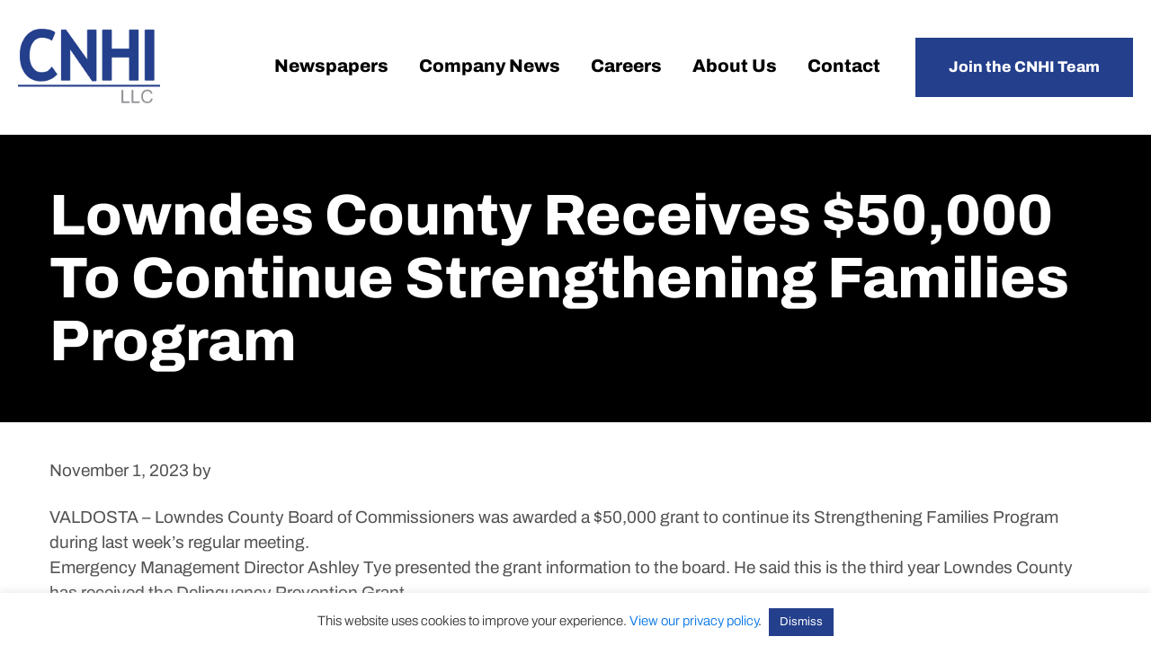

--- FILE ---
content_type: text/html; charset=UTF-8
request_url: https://www.cnhi.com/rss_feed/lowndes-county-receives-50000-to-continue-strengthening-families-program/
body_size: 12245
content:
<!DOCTYPE html>
<html lang="en-US">
<head >
<meta charset="UTF-8" />
<meta name="viewport" content="width=device-width, initial-scale=1" />
<meta name='robots' content='index, follow, max-image-preview:large, max-snippet:-1, max-video-preview:-1' />

	<!-- This site is optimized with the Yoast SEO plugin v26.8 - https://yoast.com/product/yoast-seo-wordpress/ -->
	<title>Lowndes County receives $50,000 to continue Strengthening Families Program - CNHI</title>
<link data-rocket-prefetch href="https://www.googletagmanager.com" rel="dns-prefetch"><link rel="preload" data-rocket-preload as="image" href="https://www.cnhi.com/wp-content/uploads/2022/09/footer-logo.png" fetchpriority="high">
	<link rel="canonical" href="https://www.cnhi.com/rss_feed/lowndes-county-receives-50000-to-continue-strengthening-families-program/" />
	<meta property="og:locale" content="en_US" />
	<meta property="og:type" content="article" />
	<meta property="og:title" content="Lowndes County receives $50,000 to continue Strengthening Families Program - CNHI" />
	<meta property="og:description" content="VALDOSTA – Lowndes County Board of Commissioners was awarded a $50,000 grant to continue its Strengthening Families Program during last week&#8217;s regular meeting. Emergency Management Director Ashley Tye presented the grant information to the board.... Read More" />
	<meta property="og:url" content="https://www.cnhi.com/rss_feed/lowndes-county-receives-50000-to-continue-strengthening-families-program/" />
	<meta property="og:site_name" content="CNHI" />
	<meta name="twitter:card" content="summary_large_image" />
	<meta name="twitter:label1" content="Est. reading time" />
	<meta name="twitter:data1" content="3 minutes" />
	<script type="application/ld+json" class="yoast-schema-graph">{"@context":"https://schema.org","@graph":[{"@type":"WebPage","@id":"https://www.cnhi.com/rss_feed/lowndes-county-receives-50000-to-continue-strengthening-families-program/","url":"https://www.cnhi.com/rss_feed/lowndes-county-receives-50000-to-continue-strengthening-families-program/","name":"Lowndes County receives $50,000 to continue Strengthening Families Program - CNHI","isPartOf":{"@id":"https://www.cnhi.com/#website"},"primaryImageOfPage":{"@id":"https://www.cnhi.com/rss_feed/lowndes-county-receives-50000-to-continue-strengthening-families-program/#primaryimage"},"image":{"@id":"https://www.cnhi.com/rss_feed/lowndes-county-receives-50000-to-continue-strengthening-families-program/#primaryimage"},"thumbnailUrl":"https://www.cnhi.com/wp-content/uploads/2023/11/Lowndes-County-receives-50000-to-continue-Strengthening-Families-Program.jpg","datePublished":"2023-11-01T22:02:35+00:00","breadcrumb":{"@id":"https://www.cnhi.com/rss_feed/lowndes-county-receives-50000-to-continue-strengthening-families-program/#breadcrumb"},"inLanguage":"en-US","potentialAction":[{"@type":"ReadAction","target":["https://www.cnhi.com/rss_feed/lowndes-county-receives-50000-to-continue-strengthening-families-program/"]}]},{"@type":"ImageObject","inLanguage":"en-US","@id":"https://www.cnhi.com/rss_feed/lowndes-county-receives-50000-to-continue-strengthening-families-program/#primaryimage","url":"https://www.cnhi.com/wp-content/uploads/2023/11/Lowndes-County-receives-50000-to-continue-Strengthening-Families-Program.jpg","contentUrl":"https://www.cnhi.com/wp-content/uploads/2023/11/Lowndes-County-receives-50000-to-continue-Strengthening-Families-Program.jpg","width":1024,"height":682,"caption":"Lowndes County Receives 50000 To Continue Strengthening Families Program"},{"@type":"BreadcrumbList","@id":"https://www.cnhi.com/rss_feed/lowndes-county-receives-50000-to-continue-strengthening-families-program/#breadcrumb","itemListElement":[{"@type":"ListItem","position":1,"name":"Home","item":"https://www.cnhi.com/"},{"@type":"ListItem","position":2,"name":"RSS Feed","item":"https://www.cnhi.com/rss_feed/"},{"@type":"ListItem","position":3,"name":"Lowndes County receives $50,000 to continue Strengthening Families Program"}]},{"@type":"WebSite","@id":"https://www.cnhi.com/#website","url":"https://www.cnhi.com/","name":"CNHI","description":"","potentialAction":[{"@type":"SearchAction","target":{"@type":"EntryPoint","urlTemplate":"https://www.cnhi.com/?s={search_term_string}"},"query-input":{"@type":"PropertyValueSpecification","valueRequired":true,"valueName":"search_term_string"}}],"inLanguage":"en-US"}]}</script>
	<!-- / Yoast SEO plugin. -->



<link rel="alternate" type="application/rss+xml" title="CNHI &raquo; Feed" href="https://www.cnhi.com/feed/" />
<link rel="alternate" type="application/rss+xml" title="CNHI &raquo; Comments Feed" href="https://www.cnhi.com/comments/feed/" />
<link rel="alternate" type="application/rss+xml" title="CNHI &raquo; Lowndes County receives $50,000 to continue Strengthening Families Program Comments Feed" href="https://www.cnhi.com/rss_feed/lowndes-county-receives-50000-to-continue-strengthening-families-program/feed/" />
<link rel="alternate" title="oEmbed (JSON)" type="application/json+oembed" href="https://www.cnhi.com/wp-json/oembed/1.0/embed?url=https%3A%2F%2Fwww.cnhi.com%2Frss_feed%2Flowndes-county-receives-50000-to-continue-strengthening-families-program%2F" />
<link rel="alternate" title="oEmbed (XML)" type="text/xml+oembed" href="https://www.cnhi.com/wp-json/oembed/1.0/embed?url=https%3A%2F%2Fwww.cnhi.com%2Frss_feed%2Flowndes-county-receives-50000-to-continue-strengthening-families-program%2F&#038;format=xml" />
<style id='wp-img-auto-sizes-contain-inline-css' type='text/css'>
img:is([sizes=auto i],[sizes^="auto," i]){contain-intrinsic-size:3000px 1500px}
/*# sourceURL=wp-img-auto-sizes-contain-inline-css */
</style>
<link data-minify="1" rel='stylesheet' id='remodal-css' href='https://www.cnhi.com/wp-content/cache/min/1/wp-content/plugins/wp-google-maps-pro/lib/remodal.css?ver=1768961719' type='text/css' media='all' />
<link data-minify="1" rel='stylesheet' id='remodal-default-theme-css' href='https://www.cnhi.com/wp-content/cache/min/1/wp-content/plugins/wp-google-maps-pro/lib/remodal-default-theme.css?ver=1768961719' type='text/css' media='all' />
<link data-minify="1" rel='stylesheet' id='wpgmza-marker-library-dialog-css' href='https://www.cnhi.com/wp-content/cache/min/1/wp-content/plugins/wp-google-maps-pro/css/marker-library-dialog.css?ver=1768961719' type='text/css' media='all' />
<link data-minify="1" rel='stylesheet' id='cnhi-theme-css' href='https://www.cnhi.com/wp-content/cache/min/1/wp-content/themes/cnhi/style.css?ver=1768961719' type='text/css' media='all' />
<style id='wp-emoji-styles-inline-css' type='text/css'>

	img.wp-smiley, img.emoji {
		display: inline !important;
		border: none !important;
		box-shadow: none !important;
		height: 1em !important;
		width: 1em !important;
		margin: 0 0.07em !important;
		vertical-align: -0.1em !important;
		background: none !important;
		padding: 0 !important;
	}
/*# sourceURL=wp-emoji-styles-inline-css */
</style>
<link rel='stylesheet' id='wp-block-library-css' href='https://www.cnhi.com/wp-includes/css/dist/block-library/style.min.css?ver=6.9' type='text/css' media='all' />
<style id='global-styles-inline-css' type='text/css'>
:root{--wp--preset--aspect-ratio--square: 1;--wp--preset--aspect-ratio--4-3: 4/3;--wp--preset--aspect-ratio--3-4: 3/4;--wp--preset--aspect-ratio--3-2: 3/2;--wp--preset--aspect-ratio--2-3: 2/3;--wp--preset--aspect-ratio--16-9: 16/9;--wp--preset--aspect-ratio--9-16: 9/16;--wp--preset--color--black: #000000;--wp--preset--color--cyan-bluish-gray: #abb8c3;--wp--preset--color--white: #ffffff;--wp--preset--color--pale-pink: #f78da7;--wp--preset--color--vivid-red: #cf2e2e;--wp--preset--color--luminous-vivid-orange: #ff6900;--wp--preset--color--luminous-vivid-amber: #fcb900;--wp--preset--color--light-green-cyan: #7bdcb5;--wp--preset--color--vivid-green-cyan: #00d084;--wp--preset--color--pale-cyan-blue: #8ed1fc;--wp--preset--color--vivid-cyan-blue: #0693e3;--wp--preset--color--vivid-purple: #9b51e0;--wp--preset--gradient--vivid-cyan-blue-to-vivid-purple: linear-gradient(135deg,rgb(6,147,227) 0%,rgb(155,81,224) 100%);--wp--preset--gradient--light-green-cyan-to-vivid-green-cyan: linear-gradient(135deg,rgb(122,220,180) 0%,rgb(0,208,130) 100%);--wp--preset--gradient--luminous-vivid-amber-to-luminous-vivid-orange: linear-gradient(135deg,rgb(252,185,0) 0%,rgb(255,105,0) 100%);--wp--preset--gradient--luminous-vivid-orange-to-vivid-red: linear-gradient(135deg,rgb(255,105,0) 0%,rgb(207,46,46) 100%);--wp--preset--gradient--very-light-gray-to-cyan-bluish-gray: linear-gradient(135deg,rgb(238,238,238) 0%,rgb(169,184,195) 100%);--wp--preset--gradient--cool-to-warm-spectrum: linear-gradient(135deg,rgb(74,234,220) 0%,rgb(151,120,209) 20%,rgb(207,42,186) 40%,rgb(238,44,130) 60%,rgb(251,105,98) 80%,rgb(254,248,76) 100%);--wp--preset--gradient--blush-light-purple: linear-gradient(135deg,rgb(255,206,236) 0%,rgb(152,150,240) 100%);--wp--preset--gradient--blush-bordeaux: linear-gradient(135deg,rgb(254,205,165) 0%,rgb(254,45,45) 50%,rgb(107,0,62) 100%);--wp--preset--gradient--luminous-dusk: linear-gradient(135deg,rgb(255,203,112) 0%,rgb(199,81,192) 50%,rgb(65,88,208) 100%);--wp--preset--gradient--pale-ocean: linear-gradient(135deg,rgb(255,245,203) 0%,rgb(182,227,212) 50%,rgb(51,167,181) 100%);--wp--preset--gradient--electric-grass: linear-gradient(135deg,rgb(202,248,128) 0%,rgb(113,206,126) 100%);--wp--preset--gradient--midnight: linear-gradient(135deg,rgb(2,3,129) 0%,rgb(40,116,252) 100%);--wp--preset--font-size--small: 13px;--wp--preset--font-size--medium: 20px;--wp--preset--font-size--large: 36px;--wp--preset--font-size--x-large: 42px;--wp--preset--spacing--20: 0.44rem;--wp--preset--spacing--30: 0.67rem;--wp--preset--spacing--40: 1rem;--wp--preset--spacing--50: 1.5rem;--wp--preset--spacing--60: 2.25rem;--wp--preset--spacing--70: 3.38rem;--wp--preset--spacing--80: 5.06rem;--wp--preset--shadow--natural: 6px 6px 9px rgba(0, 0, 0, 0.2);--wp--preset--shadow--deep: 12px 12px 50px rgba(0, 0, 0, 0.4);--wp--preset--shadow--sharp: 6px 6px 0px rgba(0, 0, 0, 0.2);--wp--preset--shadow--outlined: 6px 6px 0px -3px rgb(255, 255, 255), 6px 6px rgb(0, 0, 0);--wp--preset--shadow--crisp: 6px 6px 0px rgb(0, 0, 0);}:where(.is-layout-flex){gap: 0.5em;}:where(.is-layout-grid){gap: 0.5em;}body .is-layout-flex{display: flex;}.is-layout-flex{flex-wrap: wrap;align-items: center;}.is-layout-flex > :is(*, div){margin: 0;}body .is-layout-grid{display: grid;}.is-layout-grid > :is(*, div){margin: 0;}:where(.wp-block-columns.is-layout-flex){gap: 2em;}:where(.wp-block-columns.is-layout-grid){gap: 2em;}:where(.wp-block-post-template.is-layout-flex){gap: 1.25em;}:where(.wp-block-post-template.is-layout-grid){gap: 1.25em;}.has-black-color{color: var(--wp--preset--color--black) !important;}.has-cyan-bluish-gray-color{color: var(--wp--preset--color--cyan-bluish-gray) !important;}.has-white-color{color: var(--wp--preset--color--white) !important;}.has-pale-pink-color{color: var(--wp--preset--color--pale-pink) !important;}.has-vivid-red-color{color: var(--wp--preset--color--vivid-red) !important;}.has-luminous-vivid-orange-color{color: var(--wp--preset--color--luminous-vivid-orange) !important;}.has-luminous-vivid-amber-color{color: var(--wp--preset--color--luminous-vivid-amber) !important;}.has-light-green-cyan-color{color: var(--wp--preset--color--light-green-cyan) !important;}.has-vivid-green-cyan-color{color: var(--wp--preset--color--vivid-green-cyan) !important;}.has-pale-cyan-blue-color{color: var(--wp--preset--color--pale-cyan-blue) !important;}.has-vivid-cyan-blue-color{color: var(--wp--preset--color--vivid-cyan-blue) !important;}.has-vivid-purple-color{color: var(--wp--preset--color--vivid-purple) !important;}.has-black-background-color{background-color: var(--wp--preset--color--black) !important;}.has-cyan-bluish-gray-background-color{background-color: var(--wp--preset--color--cyan-bluish-gray) !important;}.has-white-background-color{background-color: var(--wp--preset--color--white) !important;}.has-pale-pink-background-color{background-color: var(--wp--preset--color--pale-pink) !important;}.has-vivid-red-background-color{background-color: var(--wp--preset--color--vivid-red) !important;}.has-luminous-vivid-orange-background-color{background-color: var(--wp--preset--color--luminous-vivid-orange) !important;}.has-luminous-vivid-amber-background-color{background-color: var(--wp--preset--color--luminous-vivid-amber) !important;}.has-light-green-cyan-background-color{background-color: var(--wp--preset--color--light-green-cyan) !important;}.has-vivid-green-cyan-background-color{background-color: var(--wp--preset--color--vivid-green-cyan) !important;}.has-pale-cyan-blue-background-color{background-color: var(--wp--preset--color--pale-cyan-blue) !important;}.has-vivid-cyan-blue-background-color{background-color: var(--wp--preset--color--vivid-cyan-blue) !important;}.has-vivid-purple-background-color{background-color: var(--wp--preset--color--vivid-purple) !important;}.has-black-border-color{border-color: var(--wp--preset--color--black) !important;}.has-cyan-bluish-gray-border-color{border-color: var(--wp--preset--color--cyan-bluish-gray) !important;}.has-white-border-color{border-color: var(--wp--preset--color--white) !important;}.has-pale-pink-border-color{border-color: var(--wp--preset--color--pale-pink) !important;}.has-vivid-red-border-color{border-color: var(--wp--preset--color--vivid-red) !important;}.has-luminous-vivid-orange-border-color{border-color: var(--wp--preset--color--luminous-vivid-orange) !important;}.has-luminous-vivid-amber-border-color{border-color: var(--wp--preset--color--luminous-vivid-amber) !important;}.has-light-green-cyan-border-color{border-color: var(--wp--preset--color--light-green-cyan) !important;}.has-vivid-green-cyan-border-color{border-color: var(--wp--preset--color--vivid-green-cyan) !important;}.has-pale-cyan-blue-border-color{border-color: var(--wp--preset--color--pale-cyan-blue) !important;}.has-vivid-cyan-blue-border-color{border-color: var(--wp--preset--color--vivid-cyan-blue) !important;}.has-vivid-purple-border-color{border-color: var(--wp--preset--color--vivid-purple) !important;}.has-vivid-cyan-blue-to-vivid-purple-gradient-background{background: var(--wp--preset--gradient--vivid-cyan-blue-to-vivid-purple) !important;}.has-light-green-cyan-to-vivid-green-cyan-gradient-background{background: var(--wp--preset--gradient--light-green-cyan-to-vivid-green-cyan) !important;}.has-luminous-vivid-amber-to-luminous-vivid-orange-gradient-background{background: var(--wp--preset--gradient--luminous-vivid-amber-to-luminous-vivid-orange) !important;}.has-luminous-vivid-orange-to-vivid-red-gradient-background{background: var(--wp--preset--gradient--luminous-vivid-orange-to-vivid-red) !important;}.has-very-light-gray-to-cyan-bluish-gray-gradient-background{background: var(--wp--preset--gradient--very-light-gray-to-cyan-bluish-gray) !important;}.has-cool-to-warm-spectrum-gradient-background{background: var(--wp--preset--gradient--cool-to-warm-spectrum) !important;}.has-blush-light-purple-gradient-background{background: var(--wp--preset--gradient--blush-light-purple) !important;}.has-blush-bordeaux-gradient-background{background: var(--wp--preset--gradient--blush-bordeaux) !important;}.has-luminous-dusk-gradient-background{background: var(--wp--preset--gradient--luminous-dusk) !important;}.has-pale-ocean-gradient-background{background: var(--wp--preset--gradient--pale-ocean) !important;}.has-electric-grass-gradient-background{background: var(--wp--preset--gradient--electric-grass) !important;}.has-midnight-gradient-background{background: var(--wp--preset--gradient--midnight) !important;}.has-small-font-size{font-size: var(--wp--preset--font-size--small) !important;}.has-medium-font-size{font-size: var(--wp--preset--font-size--medium) !important;}.has-large-font-size{font-size: var(--wp--preset--font-size--large) !important;}.has-x-large-font-size{font-size: var(--wp--preset--font-size--x-large) !important;}
/*# sourceURL=global-styles-inline-css */
</style>

<style id='classic-theme-styles-inline-css' type='text/css'>
/*! This file is auto-generated */
.wp-block-button__link{color:#fff;background-color:#32373c;border-radius:9999px;box-shadow:none;text-decoration:none;padding:calc(.667em + 2px) calc(1.333em + 2px);font-size:1.125em}.wp-block-file__button{background:#32373c;color:#fff;text-decoration:none}
/*# sourceURL=/wp-includes/css/classic-themes.min.css */
</style>
<link data-minify="1" rel='stylesheet' id='cookie-law-info-css' href='https://www.cnhi.com/wp-content/cache/min/1/wp-content/plugins/cookie-law-info/legacy/public/css/cookie-law-info-public.css?ver=1768961719' type='text/css' media='all' />
<link data-minify="1" rel='stylesheet' id='cookie-law-info-gdpr-css' href='https://www.cnhi.com/wp-content/cache/min/1/wp-content/plugins/cookie-law-info/legacy/public/css/cookie-law-info-gdpr.css?ver=1768961719' type='text/css' media='all' />
<link data-minify="1" rel='stylesheet' id='cvw-pb-animation-styles-css' href='https://www.cnhi.com/wp-content/cache/min/1/wp-content/plugins/cvw-pb-animation/aos.css?ver=1768961719' type='text/css' media='all' />
<link data-minify="1" rel='stylesheet' id='wp-job-manager-job-listings-css' href='https://www.cnhi.com/wp-content/cache/min/1/wp-content/plugins/wp-job-manager/assets/dist/css/job-listings.css?ver=1768961719' type='text/css' media='all' />
<link data-minify="1" rel='stylesheet' id='dashicons-css' href='https://www.cnhi.com/wp-content/cache/min/1/wp-includes/css/dashicons.min.css?ver=1768961719' type='text/css' media='all' />
<link data-minify="1" rel='stylesheet' id='tf-fonts-css' href='https://www.cnhi.com/wp-content/cache/min/1/wp-content/themes/cnhi/fonts/fonts.css?ver=1768961719' type='text/css' media='all' />
<script type="text/javascript" src="https://www.cnhi.com/wp-includes/js/jquery/jquery.min.js?ver=3.7.1" id="jquery-core-js"></script>
<script type="text/javascript" src="https://www.cnhi.com/wp-includes/js/jquery/jquery-migrate.min.js?ver=3.4.1" id="jquery-migrate-js"></script>
<script type="text/javascript" src="https://www.cnhi.com/wp-content/plugins/wp-google-maps-pro/lib/remodal.min.js?ver=6.9" id="remodal-js"></script>
<script type="text/javascript" id="cookie-law-info-js-extra">
/* <![CDATA[ */
var Cli_Data = {"nn_cookie_ids":[],"cookielist":[],"non_necessary_cookies":[],"ccpaEnabled":"","ccpaRegionBased":"","ccpaBarEnabled":"","strictlyEnabled":["necessary","obligatoire"],"ccpaType":"gdpr","js_blocking":"1","custom_integration":"","triggerDomRefresh":"","secure_cookies":""};
var cli_cookiebar_settings = {"animate_speed_hide":"500","animate_speed_show":"500","background":"#FFF","border":"#b1a6a6c2","border_on":"","button_1_button_colour":"#243f8c","button_1_button_hover":"#1d3270","button_1_link_colour":"#fff","button_1_as_button":"1","button_1_new_win":"","button_2_button_colour":"#333","button_2_button_hover":"#292929","button_2_link_colour":"#444","button_2_as_button":"","button_2_hidebar":"","button_3_button_colour":"#243f8c","button_3_button_hover":"#1d3270","button_3_link_colour":"#ffffff","button_3_as_button":"1","button_3_new_win":"","button_4_button_colour":"#dedfe0","button_4_button_hover":"#b2b2b3","button_4_link_colour":"#333333","button_4_as_button":"1","button_7_button_colour":"#243f8c","button_7_button_hover":"#1d3270","button_7_link_colour":"#fff","button_7_as_button":"1","button_7_new_win":"","font_family":"inherit","header_fix":"","notify_animate_hide":"1","notify_animate_show":"","notify_div_id":"#cookie-law-info-bar","notify_position_horizontal":"right","notify_position_vertical":"bottom","scroll_close":"","scroll_close_reload":"","accept_close_reload":"","reject_close_reload":"","showagain_tab":"","showagain_background":"#fff","showagain_border":"#000","showagain_div_id":"#cookie-law-info-again","showagain_x_position":"100px","text":"#333333","show_once_yn":"","show_once":"10000","logging_on":"","as_popup":"","popup_overlay":"1","bar_heading_text":"","cookie_bar_as":"banner","popup_showagain_position":"bottom-right","widget_position":"left"};
var log_object = {"ajax_url":"https://www.cnhi.com/wp-admin/admin-ajax.php"};
//# sourceURL=cookie-law-info-js-extra
/* ]]> */
</script>
<script data-minify="1" type="text/javascript" src="https://www.cnhi.com/wp-content/cache/min/1/wp-content/plugins/cookie-law-info/legacy/public/js/cookie-law-info-public.js?ver=1767103847" id="cookie-law-info-js"></script>
<script type="text/javascript" id="wpgmza_data-js-extra">
/* <![CDATA[ */
var wpgmza_google_api_status = {"message":"Enqueued","code":"ENQUEUED"};
//# sourceURL=wpgmza_data-js-extra
/* ]]> */
</script>
<script data-minify="1" type="text/javascript" src="https://www.cnhi.com/wp-content/cache/min/1/wp-content/plugins/wp-google-maps/wpgmza_data.js?ver=1767103847" id="wpgmza_data-js"></script>
<script data-minify="1" type="text/javascript" src="https://www.cnhi.com/wp-content/cache/min/1/wp-content/themes/cnhi/js/focus-visible.js?ver=1767103847" id="tf-focus-visible-js"></script>
<script data-minify="1" type="text/javascript" src="https://www.cnhi.com/wp-content/cache/min/1/wp-content/themes/cnhi/js/custom.js?ver=1767103847" id="tf-custom-js"></script>
<link rel="https://api.w.org/" href="https://www.cnhi.com/wp-json/" /><link rel="alternate" title="JSON" type="application/json" href="https://www.cnhi.com/wp-json/wp/v2/rss_feed/6428" /><link rel="EditURI" type="application/rsd+xml" title="RSD" href="https://www.cnhi.com/xmlrpc.php?rsd" />
<link rel='shortlink' href='https://www.cnhi.com/?p=6428' />
<link rel="icon" href="https://www.cnhi.com/wp-content/themes/cnhi/images/favicon.ico" />
<!-- Google tag (gtag.js) -->

<script async src="https://www.googletagmanager.com/gtag/js?id=G-DHNBNZ3WLN"></script>

<script>

window.dataLayer = window.dataLayer || [];

function gtag(){dataLayer.push(arguments);}

gtag('js', new Date());

gtag('config', 'G-DHNBNZ3WLN');

</script><noscript><style id="rocket-lazyload-nojs-css">.rll-youtube-player, [data-lazy-src]{display:none !important;}</style></noscript><link data-minify="1" rel='stylesheet' id='sow-image-default-c67d20f9f743-css' href='https://www.cnhi.com/wp-content/cache/min/1/wp-content/uploads/siteorigin-widgets/sow-image-default-c67d20f9f743.css?ver=1768961719' type='text/css' media='all' />
<link rel='stylesheet' id='siteorigin-panels-front-css' href='https://www.cnhi.com/wp-content/plugins/siteorigin-panels/css/front-flex.min.css?ver=2.33.5' type='text/css' media='all' />
<link data-minify="1" rel='stylesheet' id='cookie-law-info-table-css' href='https://www.cnhi.com/wp-content/cache/min/1/wp-content/plugins/cookie-law-info/legacy/public/css/cookie-law-info-table.css?ver=1768961719' type='text/css' media='all' />
<meta name="generator" content="WP Rocket 3.20.3" data-wpr-features="wpr_minify_js wpr_lazyload_images wpr_lazyload_iframes wpr_preconnect_external_domains wpr_oci wpr_minify_css wpr_desktop" /></head>
<body class="wp-singular rss_feed-template-default single single-rss_feed postid-6428 wp-theme-genesis wp-child-theme-cnhi siteorigin-panels-css-container full-width-content genesis-breadcrumbs-hidden genesis-footer-widgets-visible cnhi-theme"><div  class="site-container" id="page-container"><ul class="genesis-skip-link"><li><a href="#genesis-content" class="screen-reader-shortcut"> Skip to main content</a></li><li><a href="#genesis-footer-widgets" class="screen-reader-shortcut"> Skip to footer</a></li></ul><header  class="site-header" role="banner"><div  class="wrap"><div class="title-area"><p class="site-title"><a href="https://www.cnhi.com/">CNHI</a></p></div><div class="widget-area header-widget-area"><section id="nav_menu-2" class="widget widget_nav_menu"><div class="widget-wrap"><nav class="nav-header"><ul id="menu-main-menu" class="menu genesis-nav-menu js-superfish"><li id="menu-item-42" class="menu-item menu-item-type-post_type menu-item-object-page menu-item-42"><a href="https://www.cnhi.com/newspapers/"><span >Newspapers</span></a></li>
<li id="menu-item-41" class="menu-item menu-item-type-post_type menu-item-object-page menu-item-41"><a href="https://www.cnhi.com/company-news/"><span >Company News</span></a></li>
<li id="menu-item-40" class="menu-item menu-item-type-post_type menu-item-object-page menu-item-40"><a href="https://www.cnhi.com/careers/"><span >Careers</span></a></li>
<li id="menu-item-39" class="menu-item menu-item-type-post_type menu-item-object-page menu-item-39"><a href="https://www.cnhi.com/about/"><span >About Us</span></a></li>
<li id="menu-item-38" class="menu-item menu-item-type-post_type menu-item-object-page menu-item-38"><a href="https://www.cnhi.com/contact/"><span >Contact</span></a></li>
<li id="menu-item-270" class="button menu-item menu-item-type-custom menu-item-object-custom menu-item-270"><a href="https://www.cnhi.com/careers/#job-interview"><span >Join the CNHI Team</span></a></li>
</ul></nav></div></section>
</div></div></header><div  class="universal-hero">
		<div  class="wrap">
			<h1 class="entry-title">Lowndes County receives $50,000 to continue Strengthening Families Program</h1>
		</div>
	</div><div  class="site-inner"><div  class="wrap"><div class="content-sidebar-wrap"><main class="content" id="genesis-content"><article class="post-6428 rss_feed type-rss_feed status-publish has-post-thumbnail entry" aria-label="Lowndes County receives $50,000 to continue Strengthening Families Program"><header class="entry-header"><p class="entry-meta"><time class="entry-time">November 1, 2023</time> by   </p></header><div class="entry-content"><p>VALDOSTA – Lowndes County Board of Commissioners was awarded a $50,000 grant to continue its Strengthening Families Program during last week&#8217;s regular meeting.<br />
Emergency Management Director Ashley Tye presented the grant information to the board. He said this is the third year Lowndes County has received the Delinquency Prevention Grant.<br />
The grant will allow the provision of services to at least two cohorts in the county’s Strengthening Families Program, which is an evidence-based family skills training program for high-risk and general population families that is recognized both nationally and internationally.<br />
Participating youth and families attend weekly skills classes together. Guardians learn parenting skills and youth learn life and refusal skills. A separate class training for both parties is held prior to the joint family practice session in the second hour. Each cohort has a minimum of 8 and a maximum of 12 youth and their families.<br />
“During the past grant year, between October 1, 2022 and September 30, 2023, there were a total of 21 youth who successfully graduated from the SFP program,” shared documents said.<br />
Tye said the agenda item was to approve the award acceptance and authorization for Chairman Bill Slaughter to sign a service agreement with Peaceway Counseling-Mediation of Valdosta.<br />
Commissioner Joyce Evans of District 1 made a motion for unanimous approval.<br />
Other actions<br />
Emergency Management Director Ashley Tye reminded the commissioners that the FEMA Disaster Recovery center was to close Tuesday, Oct. 31. He said if a person would like to physically visit a center the nearest location would be in Cook County.<br />
“The last number I saw we had over 8,200 people register in Lowndes County with FEMA. The last number I saw was about $3.1 million worth of assistance has been given to Lowndes County residents,” he told the board.<br />
The Disaster Recovery Center in Cook County is located at the Cook County Extension Services on 206 E. Ninth St. in Adel. It will operate until 6 p.m. on Monday, Nov. 6, which is the deadline to apply for FEMA assistance. After DRCs close, residents can still contact FEMA by visiting DisasterAssistance.gov, calling the FEMA Helpline at 800-621-3362 (TTY 800-462-7585) or by using the FEMA mobile app.<br />
The board approved a resolution to accept infrastructure for Val Del Estates. Director of Engineering Services Chad McLeod said the Engineering and Utilities staff have completed all inspections, construction and paperwork for Phase 5 of the project. The subdivision includes 22 residential lots.<br />
The purchase of a generator in the amount of $48,068 for the Land Application System (LAS) was also approved. Utilities Director Steve Stalvey said it needed an upgrade in order to run the aerators in the treatment pond.<br />
A contract extension for services not to exceed $15,000 between Lowndes County and Goodwyn Mills Cawood was approved.<br />
The commissioners lastly approved the Refunding Revenue Anticipation Certificates issued by the Hospital Authority in 2019. The authority is now planning to lease the hospital facilities financed or refinanced by the 2019 Certificated to a new corporation named South Georgia Medical Center, Inc, documents showed.<br />
The next Lowndes County Board of Commissioners meeting is scheduled for Tuesday, Nov. 14, at 5:30 p.m.</p>
</div><footer class="entry-footer"><span>Share this post: </span><ul class="sharing-btns"><li><a class="dashicons-icon dashicons-facebook-alt" href="http://www.facebook.com/sharer.php?u=https://www.cnhi.com/rss_feed/lowndes-county-receives-50000-to-continue-strengthening-families-program/&amp;t=Lowndes County receives $50,000 to continue Strengthening Families Program" target="_blank" title="Share on Facebook"><span class="screen-reader-text">Facebook</span></a></li><li><a class="dashicons-icon dashicons-pinterest" href="http://pinterest.com/pin/create/button/?url=https://www.cnhi.com/rss_feed/lowndes-county-receives-50000-to-continue-strengthening-families-program/&media=https://www.cnhi.com/wp-content/uploads/2023/11/Lowndes-County-receives-50000-to-continue-Strengthening-Families-Program.jpg" target="_blank" title="Pin on Pinterest"><span class="screen-reader-text">Pinterest</span></a></li><li><a class="dashicons-icon dashicons-twitter" href="http://twitter.com/home/?status=Lowndes County receives $50,000 to continue Strengthening Families Program - https://www.cnhi.com/rss_feed/lowndes-county-receives-50000-to-continue-strengthening-families-program/" target="_blank" title="Share on Twitter"><span class="screen-reader-text">Twitter</span></a></li><li><a class="dashicons-icon dashicons-linkedin" href="http://www.linkedin.com/shareArticle?mini=true&amp;title=Lowndes County receives $50,000 to continue Strengthening Families Program&amp;url=https://www.cnhi.com/rss_feed/lowndes-county-receives-50000-to-continue-strengthening-families-program/" target="_blank" title="Share on Linkedin"><span class="screen-reader-text">Linkedin</span></a></li></ul></footer></article></main></div></div></div><footer class="site-footer" id="genesis-footer-widgets"><div class="wrap"><section id="siteorigin-panels-builder-2" class="widget widget_siteorigin-panels-builder"><div class="widget-wrap"><div id="pl-w667f2e8582fce"  class="panel-layout" ><div id="pg-w667f2e8582fce-0"  class="panel-grid panel-has-style" ><div class="small-bottom-gap panel-row-style panel-row-style-for-w667f2e8582fce-0" ><div id="pgc-w667f2e8582fce-0-0"  class="panel-grid-cell" ><div id="panel-w667f2e8582fce-0-0-0" class="so-panel widget widget_sow-editor panel-first-child" data-index="0" ><div
			
			class="so-widget-sow-editor so-widget-sow-editor-base"
			
		>
<div class="siteorigin-widget-tinymce textwidget">
	<h6 style="text-align: center;">Get in Touch</h6>
<p style="text-align: center;">Call us: Phone:<a href="tel:3342935800"> (334) 293-5800</a></p>
</div>
</div></div><div id="panel-w667f2e8582fce-0-0-1" class="so-panel widget widget_sow-editor panel-last-child" data-index="1" ><div
			
			class="so-widget-sow-editor so-widget-sow-editor-base"
			
		>
<div class="siteorigin-widget-tinymce textwidget">
	<p style="text-align: center;"><a  href="https://www.linkedin.com/company/cnhi/" target="_blank"   class="icon dashicons-icon dashicons-linkedin">
			<span class="screen-reader-text">dashicons-linkedin</span>
		</a></p>
</div>
</div></div></div><div id="pgc-w667f2e8582fce-0-1"  class="panel-grid-cell" ><div id="panel-w667f2e8582fce-0-1-0" class="so-panel widget widget_sow-editor panel-first-child panel-last-child" data-index="2" ><div
			
			class="so-widget-sow-editor so-widget-sow-editor-base"
			
		>
<div class="siteorigin-widget-tinymce textwidget">
	<h6 style="text-align: center;">Headquarters</h6>
<p style="text-align: center;">201 Monroe Street, Ste. 450<br />
Montgomery, AL 36104</p>
</div>
</div></div></div><div id="pgc-w667f2e8582fce-0-2"  class="panel-grid-cell" ><div id="panel-w667f2e8582fce-0-2-0" class="so-panel widget widget_sow-image panel-first-child panel-last-child" data-index="3" ><div
			
			class="so-widget-sow-image so-widget-sow-image-default-c67d20f9f743"
			
		>
<div class="sow-image-container">
		<img fetchpriority="high" 
	src="https://www.cnhi.com/wp-content/uploads/2022/09/footer-logo.png" width="208" height="110" sizes="(max-width: 208px) 100vw, 208px" title="Footer Logo" alt="CNHI footer logo" decoding="async" 		class="so-widget-image"/>
	</div>

</div></div></div></div></div><div id="pg-w667f2e8582fce-1"  class="panel-grid panel-no-style" ><div id="pgc-w667f2e8582fce-1-0"  class="panel-grid-cell" ><div id="panel-w667f2e8582fce-1-0-0" class="so-panel widget widget_sow-editor panel-first-child panel-last-child" data-index="4" ><div
			
			class="so-widget-sow-editor so-widget-sow-editor-base"
			
		>
<div class="siteorigin-widget-tinymce textwidget">
	<p style="text-align: center;">Design by <a href="https://tinyfrog.com" target="_blank" rel="nofollow noopener">TinyFrog Technologies</a></p>
</div>
</div></div></div><div id="pgc-w667f2e8582fce-1-1"  class="panel-grid-cell" ><div id="panel-w667f2e8582fce-1-1-0" class="so-panel widget widget_sow-editor panel-first-child panel-last-child" data-index="5" ><div class="footer-menu panel-widget-style panel-widget-style-for-w667f2e8582fce-1-1-0" ><div
			
			class="so-widget-sow-editor so-widget-sow-editor-base"
			
		>
<div class="siteorigin-widget-tinymce textwidget">
	<p style="text-align: center;"><a href="https://www.cnhi.com/wp-content/uploads/2024/06/privacy_policy_update.html">Privacy Policy</a> <a href="/accessibility-feedback/">Web Accessibility</a> <a href="/internal-sitemap">Site Map</a></p>
</div>
</div></div></div></div><div id="pgc-w667f2e8582fce-1-2"  class="panel-grid-cell" ><div id="panel-w667f2e8582fce-1-2-0" class="so-panel widget widget_sow-editor panel-first-child panel-last-child" data-index="6" ><div class="google-privacy-policy panel-widget-style panel-widget-style-for-w667f2e8582fce-1-2-0" ><div
			
			class="so-widget-sow-editor so-widget-sow-editor-base"
			
		>
<div class="siteorigin-widget-tinymce textwidget">
	<p style="text-align: center;">This site is protected by reCAPTCHA and the Google<br />
<a href="https://policies.google.com/privacy">Privacy Policy</a> and <a href="https://policies.google.com/terms" target="_blank" rel="noopener">Terms of Service</a> apply</p>
</div>
</div></div></div></div></div></div></div></section>
</div></footer></div><script type="speculationrules">
{"prefetch":[{"source":"document","where":{"and":[{"href_matches":"/*"},{"not":{"href_matches":["/wp-*.php","/wp-admin/*","/wp-content/uploads/*","/wp-content/*","/wp-content/plugins/*","/wp-content/themes/cnhi/*","/wp-content/themes/genesis/*","/*\\?(.+)"]}},{"not":{"selector_matches":"a[rel~=\"nofollow\"]"}},{"not":{"selector_matches":".no-prefetch, .no-prefetch a"}}]},"eagerness":"conservative"}]}
</script>
<!--googleoff: all--><div id="cookie-law-info-bar" data-nosnippet="true"><span>This website uses cookies to improve your experience. <a href="https://www.cnhi.com/wp-content/uploads/2024/06/privacy_policy_update.html">View our privacy policy</a>. <a role='button' data-cli_action="accept" id="cookie_action_close_header" class="medium cli-plugin-button cli-plugin-main-button cookie_action_close_header cli_action_button wt-cli-accept-btn">Dismiss</a></span></div><div id="cookie-law-info-again" data-nosnippet="true"><span id="cookie_hdr_showagain">Manage consent</span></div><div class="cli-modal" data-nosnippet="true" id="cliSettingsPopup" tabindex="-1" role="dialog" aria-labelledby="cliSettingsPopup" aria-hidden="true">
  <div class="cli-modal-dialog" role="document">
	<div class="cli-modal-content cli-bar-popup">
		  <button type="button" class="cli-modal-close" id="cliModalClose">
			<svg class="" viewBox="0 0 24 24"><path d="M19 6.41l-1.41-1.41-5.59 5.59-5.59-5.59-1.41 1.41 5.59 5.59-5.59 5.59 1.41 1.41 5.59-5.59 5.59 5.59 1.41-1.41-5.59-5.59z"></path><path d="M0 0h24v24h-24z" fill="none"></path></svg>
			<span class="wt-cli-sr-only">Close</span>
		  </button>
		  <div class="cli-modal-body">
			<div class="cli-container-fluid cli-tab-container">
	<div class="cli-row">
		<div class="cli-col-12 cli-align-items-stretch cli-px-0">
			<div class="cli-privacy-overview">
				<h4>Privacy Overview</h4>				<div class="cli-privacy-content">
					<div class="cli-privacy-content-text">This website uses cookies to improve your experience while you navigate through the website. Out of these, the cookies that are categorized as necessary are stored on your browser as they are essential for the working of basic functionalities of the website. We also use third-party cookies that help us analyze and understand how you use this website. These cookies will be stored in your browser only with your consent. You also have the option to opt-out of these cookies. But opting out of some of these cookies may affect your browsing experience.</div>
				</div>
				<a class="cli-privacy-readmore" aria-label="Show more" role="button" data-readmore-text="Show more" data-readless-text="Show less"></a>			</div>
		</div>
		<div class="cli-col-12 cli-align-items-stretch cli-px-0 cli-tab-section-container">
												<div class="cli-tab-section">
						<div class="cli-tab-header">
							<a role="button" tabindex="0" class="cli-nav-link cli-settings-mobile" data-target="necessary" data-toggle="cli-toggle-tab">
								Necessary							</a>
															<div class="wt-cli-necessary-checkbox">
									<input type="checkbox" class="cli-user-preference-checkbox"  id="wt-cli-checkbox-necessary" data-id="checkbox-necessary" checked="checked"  />
									<label class="form-check-label" for="wt-cli-checkbox-necessary">Necessary</label>
								</div>
								<span class="cli-necessary-caption">Always Enabled</span>
													</div>
						<div class="cli-tab-content">
							<div class="cli-tab-pane cli-fade" data-id="necessary">
								<div class="wt-cli-cookie-description">
									Necessary cookies are absolutely essential for the website to function properly. These cookies ensure basic functionalities and security features of the website, anonymously.
<table class="cookielawinfo-row-cat-table cookielawinfo-winter"><thead><tr><th class="cookielawinfo-column-1">Cookie</th><th class="cookielawinfo-column-3">Duration</th><th class="cookielawinfo-column-4">Description</th></tr></thead><tbody><tr class="cookielawinfo-row"><td class="cookielawinfo-column-1">cookielawinfo-checkbox-analytics</td><td class="cookielawinfo-column-3">11 months</td><td class="cookielawinfo-column-4">This cookie is set by GDPR Cookie Consent plugin. The cookie is used to store the user consent for the cookies in the category "Analytics".</td></tr><tr class="cookielawinfo-row"><td class="cookielawinfo-column-1">cookielawinfo-checkbox-functional</td><td class="cookielawinfo-column-3">11 months</td><td class="cookielawinfo-column-4">The cookie is set by GDPR cookie consent to record the user consent for the cookies in the category "Functional".</td></tr><tr class="cookielawinfo-row"><td class="cookielawinfo-column-1">cookielawinfo-checkbox-necessary</td><td class="cookielawinfo-column-3">11 months</td><td class="cookielawinfo-column-4">This cookie is set by GDPR Cookie Consent plugin. The cookies is used to store the user consent for the cookies in the category "Necessary".</td></tr><tr class="cookielawinfo-row"><td class="cookielawinfo-column-1">cookielawinfo-checkbox-others</td><td class="cookielawinfo-column-3">11 months</td><td class="cookielawinfo-column-4">This cookie is set by GDPR Cookie Consent plugin. The cookie is used to store the user consent for the cookies in the category "Other.</td></tr><tr class="cookielawinfo-row"><td class="cookielawinfo-column-1">cookielawinfo-checkbox-performance</td><td class="cookielawinfo-column-3">11 months</td><td class="cookielawinfo-column-4">This cookie is set by GDPR Cookie Consent plugin. The cookie is used to store the user consent for the cookies in the category "Performance".</td></tr><tr class="cookielawinfo-row"><td class="cookielawinfo-column-1">viewed_cookie_policy</td><td class="cookielawinfo-column-3">11 months</td><td class="cookielawinfo-column-4">The cookie is set by the GDPR Cookie Consent plugin and is used to store whether or not user has consented to the use of cookies. It does not store any personal data.</td></tr></tbody></table>								</div>
							</div>
						</div>
					</div>
																	<div class="cli-tab-section">
						<div class="cli-tab-header">
							<a role="button" tabindex="0" class="cli-nav-link cli-settings-mobile" data-target="functional" data-toggle="cli-toggle-tab">
								Functional							</a>
															<div class="cli-switch">
									<input type="checkbox" id="wt-cli-checkbox-functional" class="cli-user-preference-checkbox"  data-id="checkbox-functional" />
									<label for="wt-cli-checkbox-functional" class="cli-slider" data-cli-enable="Enabled" data-cli-disable="Disabled"><span class="wt-cli-sr-only">Functional</span></label>
								</div>
													</div>
						<div class="cli-tab-content">
							<div class="cli-tab-pane cli-fade" data-id="functional">
								<div class="wt-cli-cookie-description">
									Functional cookies help to perform certain functionalities like sharing the content of the website on social media platforms, collect feedbacks, and other third-party features.
								</div>
							</div>
						</div>
					</div>
																	<div class="cli-tab-section">
						<div class="cli-tab-header">
							<a role="button" tabindex="0" class="cli-nav-link cli-settings-mobile" data-target="performance" data-toggle="cli-toggle-tab">
								Performance							</a>
															<div class="cli-switch">
									<input type="checkbox" id="wt-cli-checkbox-performance" class="cli-user-preference-checkbox"  data-id="checkbox-performance" />
									<label for="wt-cli-checkbox-performance" class="cli-slider" data-cli-enable="Enabled" data-cli-disable="Disabled"><span class="wt-cli-sr-only">Performance</span></label>
								</div>
													</div>
						<div class="cli-tab-content">
							<div class="cli-tab-pane cli-fade" data-id="performance">
								<div class="wt-cli-cookie-description">
									Performance cookies are used to understand and analyze the key performance indexes of the website which helps in delivering a better user experience for the visitors.
								</div>
							</div>
						</div>
					</div>
																	<div class="cli-tab-section">
						<div class="cli-tab-header">
							<a role="button" tabindex="0" class="cli-nav-link cli-settings-mobile" data-target="analytics" data-toggle="cli-toggle-tab">
								Analytics							</a>
															<div class="cli-switch">
									<input type="checkbox" id="wt-cli-checkbox-analytics" class="cli-user-preference-checkbox"  data-id="checkbox-analytics" />
									<label for="wt-cli-checkbox-analytics" class="cli-slider" data-cli-enable="Enabled" data-cli-disable="Disabled"><span class="wt-cli-sr-only">Analytics</span></label>
								</div>
													</div>
						<div class="cli-tab-content">
							<div class="cli-tab-pane cli-fade" data-id="analytics">
								<div class="wt-cli-cookie-description">
									Analytical cookies are used to understand how visitors interact with the website. These cookies help provide information on metrics the number of visitors, bounce rate, traffic source, etc.
								</div>
							</div>
						</div>
					</div>
																	<div class="cli-tab-section">
						<div class="cli-tab-header">
							<a role="button" tabindex="0" class="cli-nav-link cli-settings-mobile" data-target="advertisement" data-toggle="cli-toggle-tab">
								Advertisement							</a>
															<div class="cli-switch">
									<input type="checkbox" id="wt-cli-checkbox-advertisement" class="cli-user-preference-checkbox"  data-id="checkbox-advertisement" />
									<label for="wt-cli-checkbox-advertisement" class="cli-slider" data-cli-enable="Enabled" data-cli-disable="Disabled"><span class="wt-cli-sr-only">Advertisement</span></label>
								</div>
													</div>
						<div class="cli-tab-content">
							<div class="cli-tab-pane cli-fade" data-id="advertisement">
								<div class="wt-cli-cookie-description">
									Advertisement cookies are used to provide visitors with relevant ads and marketing campaigns. These cookies track visitors across websites and collect information to provide customized ads.
								</div>
							</div>
						</div>
					</div>
																	<div class="cli-tab-section">
						<div class="cli-tab-header">
							<a role="button" tabindex="0" class="cli-nav-link cli-settings-mobile" data-target="others" data-toggle="cli-toggle-tab">
								Others							</a>
															<div class="cli-switch">
									<input type="checkbox" id="wt-cli-checkbox-others" class="cli-user-preference-checkbox"  data-id="checkbox-others" />
									<label for="wt-cli-checkbox-others" class="cli-slider" data-cli-enable="Enabled" data-cli-disable="Disabled"><span class="wt-cli-sr-only">Others</span></label>
								</div>
													</div>
						<div class="cli-tab-content">
							<div class="cli-tab-pane cli-fade" data-id="others">
								<div class="wt-cli-cookie-description">
									Other uncategorized cookies are those that are being analyzed and have not been classified into a category as yet.
								</div>
							</div>
						</div>
					</div>
										</div>
	</div>
</div>
		  </div>
		  <div class="cli-modal-footer">
			<div class="wt-cli-element cli-container-fluid cli-tab-container">
				<div class="cli-row">
					<div class="cli-col-12 cli-align-items-stretch cli-px-0">
						<div class="cli-tab-footer wt-cli-privacy-overview-actions">
						
															<a id="wt-cli-privacy-save-btn" role="button" tabindex="0" data-cli-action="accept" class="wt-cli-privacy-btn cli_setting_save_button wt-cli-privacy-accept-btn cli-btn">SAVE &amp; ACCEPT</a>
													</div>
						
					</div>
				</div>
			</div>
		</div>
	</div>
  </div>
</div>
<div  class="cli-modal-backdrop cli-fade cli-settings-overlay"></div>
<div  class="cli-modal-backdrop cli-fade cli-popupbar-overlay"></div>
<!--googleon: all--><script>
var $ = jQuery;
if ( $( window ).width() > 980 ) {
	$( window ).on( "load", function() {
		$( ".wpgmza-modern-marker-open-button" ).trigger( "click" );
	});
}
</script><style media="all" id="siteorigin-panels-layouts-footer">/* Layout w667f2e8582fce */ #pgc-w667f2e8582fce-0-0 , #pgc-w667f2e8582fce-0-2 , #pgc-w667f2e8582fce-1-0 , #pgc-w667f2e8582fce-1-2 { width:30%;width:calc(30% - ( 0.7 * 30px ) ) } #pl-w667f2e8582fce #panel-w667f2e8582fce-0-0-0 { margin:0px 0px 20px 0px } #pgc-w667f2e8582fce-0-1 , #pgc-w667f2e8582fce-1-1 { width:40%;width:calc(40% - ( 0.6 * 30px ) ) } #pg-w667f2e8582fce-0 , #pl-w667f2e8582fce .so-panel , #pl-w667f2e8582fce .so-panel:last-of-type { margin-bottom:0px } #pg-w667f2e8582fce-0.panel-has-style > .panel-row-style, #pg-w667f2e8582fce-0.panel-no-style { -webkit-align-items:flex-start;align-items:flex-start } #pg-w667f2e8582fce-1.panel-has-style > .panel-row-style, #pg-w667f2e8582fce-1.panel-no-style { -webkit-align-items:center;align-items:center } @media (max-width:980px){ #pg-w667f2e8582fce-0.panel-no-style, #pg-w667f2e8582fce-0.panel-has-style > .panel-row-style, #pg-w667f2e8582fce-0 , #pg-w667f2e8582fce-1.panel-no-style, #pg-w667f2e8582fce-1.panel-has-style > .panel-row-style, #pg-w667f2e8582fce-1 { -webkit-flex-direction:column;-ms-flex-direction:column;flex-direction:column } #pg-w667f2e8582fce-0 > .panel-grid-cell , #pg-w667f2e8582fce-0 > .panel-row-style > .panel-grid-cell , #pg-w667f2e8582fce-1 > .panel-grid-cell , #pg-w667f2e8582fce-1 > .panel-row-style > .panel-grid-cell { width:100%;margin-right:0 } #pgc-w667f2e8582fce-0-0 , #pgc-w667f2e8582fce-0-1 , #pgc-w667f2e8582fce-1-0 , #pgc-w667f2e8582fce-1-1 { margin-bottom:20px } #pl-w667f2e8582fce .panel-grid-cell { padding:0 } #pl-w667f2e8582fce .panel-grid .panel-grid-cell-empty { display:none } #pl-w667f2e8582fce .panel-grid .panel-grid-cell-mobile-last { margin-bottom:0px }  } </style><script type="text/javascript" src="https://www.cnhi.com/wp-includes/js/hoverIntent.min.js?ver=1.10.2" id="hoverIntent-js"></script>
<script type="text/javascript" src="https://www.cnhi.com/wp-content/themes/genesis/lib/js/menu/superfish.min.js?ver=1.7.10" id="superfish-js"></script>
<script type="text/javascript" src="https://www.cnhi.com/wp-content/themes/genesis/lib/js/menu/superfish.args.min.js?ver=3.6.1" id="superfish-args-js"></script>
<script type="text/javascript" src="https://www.cnhi.com/wp-content/themes/genesis/lib/js/skip-links.min.js?ver=3.6.1" id="skip-links-js"></script>
<script type="text/javascript" src="https://www.cnhi.com/wp-content/themes/cnhi/js/responsive-menu.min.js?ver=5.1.7" id="tf-responsive-menu-js"></script>
<script data-minify="1" type="text/javascript" src="https://www.cnhi.com/wp-content/cache/min/1/wp-content/plugins/cvw-pb-animation/aos.js?ver=1767103847" id="cvw-pb-animation-js-js"></script>
<script>window.lazyLoadOptions=[{elements_selector:"img[data-lazy-src],.rocket-lazyload,iframe[data-lazy-src]",data_src:"lazy-src",data_srcset:"lazy-srcset",data_sizes:"lazy-sizes",class_loading:"lazyloading",class_loaded:"lazyloaded",threshold:300,callback_loaded:function(element){if(element.tagName==="IFRAME"&&element.dataset.rocketLazyload=="fitvidscompatible"){if(element.classList.contains("lazyloaded")){if(typeof window.jQuery!="undefined"){if(jQuery.fn.fitVids){jQuery(element).parent().fitVids()}}}}}},{elements_selector:".rocket-lazyload",data_src:"lazy-src",data_srcset:"lazy-srcset",data_sizes:"lazy-sizes",class_loading:"lazyloading",class_loaded:"lazyloaded",threshold:300,}];window.addEventListener('LazyLoad::Initialized',function(e){var lazyLoadInstance=e.detail.instance;if(window.MutationObserver){var observer=new MutationObserver(function(mutations){var image_count=0;var iframe_count=0;var rocketlazy_count=0;mutations.forEach(function(mutation){for(var i=0;i<mutation.addedNodes.length;i++){if(typeof mutation.addedNodes[i].getElementsByTagName!=='function'){continue}
if(typeof mutation.addedNodes[i].getElementsByClassName!=='function'){continue}
images=mutation.addedNodes[i].getElementsByTagName('img');is_image=mutation.addedNodes[i].tagName=="IMG";iframes=mutation.addedNodes[i].getElementsByTagName('iframe');is_iframe=mutation.addedNodes[i].tagName=="IFRAME";rocket_lazy=mutation.addedNodes[i].getElementsByClassName('rocket-lazyload');image_count+=images.length;iframe_count+=iframes.length;rocketlazy_count+=rocket_lazy.length;if(is_image){image_count+=1}
if(is_iframe){iframe_count+=1}}});if(image_count>0||iframe_count>0||rocketlazy_count>0){lazyLoadInstance.update()}});var b=document.getElementsByTagName("body")[0];var config={childList:!0,subtree:!0};observer.observe(b,config)}},!1)</script><script data-no-minify="1" async src="https://www.cnhi.com/wp-content/plugins/wp-rocket/assets/js/lazyload/17.8.3/lazyload.min.js"></script><script>(function(){function c(){var b=a.contentDocument||a.contentWindow.document;if(b){var d=b.createElement('script');d.innerHTML="window.__CF$cv$params={r:'9c147f736b6b689d',t:'MTc2ODk3NDI0Ny4wMDAwMDA='};var a=document.createElement('script');a.nonce='';a.src='/cdn-cgi/challenge-platform/scripts/jsd/main.js';document.getElementsByTagName('head')[0].appendChild(a);";b.getElementsByTagName('head')[0].appendChild(d)}}if(document.body){var a=document.createElement('iframe');a.height=1;a.width=1;a.style.position='absolute';a.style.top=0;a.style.left=0;a.style.border='none';a.style.visibility='hidden';document.body.appendChild(a);if('loading'!==document.readyState)c();else if(window.addEventListener)document.addEventListener('DOMContentLoaded',c);else{var e=document.onreadystatechange||function(){};document.onreadystatechange=function(b){e(b);'loading'!==document.readyState&&(document.onreadystatechange=e,c())}}}})();</script></body></html>

<!-- This website is like a Rocket, isn't it? Performance optimized by WP Rocket. Learn more: https://wp-rocket.me -->